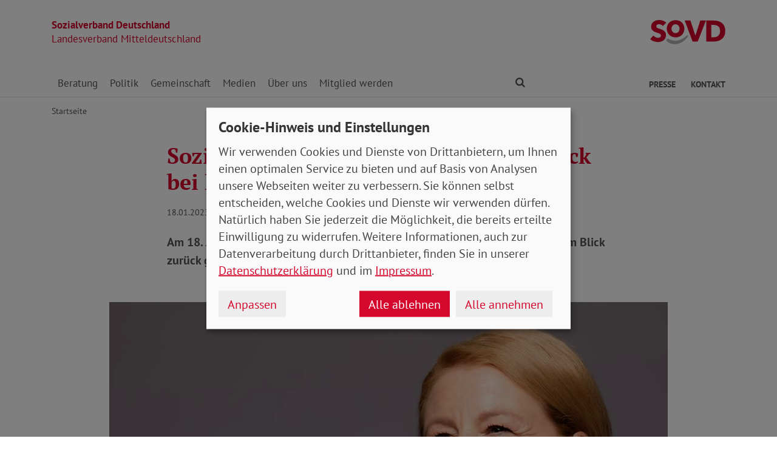

--- FILE ---
content_type: text/html; charset=utf-8
request_url: https://www.sovd-mitteldeutschland.de/aktuelles/meldung/sozialpolitischer-rueckblick-und-ausblick-bei-engelmeier-live
body_size: 6506
content:
<!DOCTYPE html> <html lang="de"> <head> <meta charset="utf-8"> <!-- Powered by Threeme Distribution This website is powered by TYPO3 - inspiring people to share! TYPO3 is a free open source Content Management Framework initially created by Kasper Skaarhoj and licensed under GNU/GPL. TYPO3 is copyright 1998-2026 of Kasper Skaarhoj. Extensions are copyright of their respective owners. Information and contribution at https://typo3.org/ --> <link rel="icon" href="/_assets/279cee4ecef4166e206be59121d7a13a/Images/Favicon/favicon.ico" type="image/vnd.microsoft.icon"> <title>Sozialpolitischer Rückblick und Ausblick bei Engelmeier live</title> <meta name="generator" content="TYPO3 CMS"> <meta name="description" content="Am 18. Januar um 13 Uhr gibt es die neue Ausgabe von Engelmeier. Neben dem Blick zurück geht es um die sozialpolitischen Herausforderungen im Jahr 2023. "> <meta name="viewport" content="width=device-width, initial-scale=1"> <meta name="keywords" content="Soziales, Verband, SoVD"> <meta name="author" content="Sozialverband Deutschland e.V."> <meta name="robots" content="index,follow"> <meta property="og:title" content="Sozialpolitischer Rückblick und Ausblick bei Engelmeier live"> <meta property="og:type" content="article"> <meta property="og:url" content="https://www.sovd-mitteldeutschland.de/aktuelles/meldung/sozialpolitischer-rueckblick-und-ausblick-bei-engelmeier-live"> <meta property="og:image" content="https://www.sovd-mitteldeutschland.de/fileadmin/bundesverband/aktuelles/teaser-engelmeier-live0123.jpg"> <meta property="og:image:width" content="1056"> <meta property="og:image:height" content="594"> <meta property="og:description" content="Am 18. Januar um 13 Uhr gibt es die neue Ausgabe von Engelmeier. Neben dem Blick zurück geht es um die sozialpolitischen Herausforderungen im Jahr 2023. "> <meta name="twitter:title" content="Sozialpolitischer Rückblick und Ausblick bei Engelmeier live"> <meta name="twitter:card" content="summary"> <meta name="twitter:image" content="https://www.sovd-mitteldeutschland.de/fileadmin/bundesverband/aktuelles/teaser-engelmeier-live0123.jpg"> <meta name="twitter:image:alt" content="Michaela Engelmeier vor grauem Hintergrund"> <meta name="twitter:description" content="Am 18. Januar um 13 Uhr gibt es die neue Ausgabe von Engelmeier. Neben dem Blick zurück geht es um die sozialpolitischen Herausforderungen im Jahr 2023. "> <meta name="twitter:site" content="@SoVD_Bund"> <meta property="article:author" content="Sebastian Triesch"> <meta property="article:published_time" content="2023-01-18"> <meta property="article:modified_time" content="2023-01-23"> <meta property="article:expiration_time" content="2028-02-02"> <link rel="stylesheet" href="/typo3temp/assets/compressed/merged-fc3762843b80300143dbbd4aabfd2f59-min.css.gz?1769987546" media="screen"> <link rel="stylesheet" href="/typo3temp/assets/compressed/merged-f7264f812e7f3a584734b5646ac2abee-min.css.gz?1769987546" media="print"> <link rel="apple-touch-icon" sizes="180x180" href="/_assets/279cee4ecef4166e206be59121d7a13a/Images/Favicon/apple-touch-icon.png"> <link rel="icon" type="image/png" sizes="32x32" href="/_assets/279cee4ecef4166e206be59121d7a13a/Images/Favicon/favicon-32x32.png"> <link rel="icon" type="image/png" sizes="16x16" href="/_assets/279cee4ecef4166e206be59121d7a13a/Images/Favicon/favicon-16x16.png"> <link rel="manifest" href="/_assets/279cee4ecef4166e206be59121d7a13a/Images/Favicon/site.webmanifest" crossorigin="use-credentials"> <link rel="mask-icon" href="/_assets/279cee4ecef4166e206be59121d7a13a/Images/Favicon/safari-pinned-tab.svg" color="#d5072d"> <link rel="shortcut icon" href="/_assets/279cee4ecef4166e206be59121d7a13a/Images/Favicon/favicon.ico"> <meta name="msapplication-TileColor" content="#d5072d"> <meta name="msapplication-config" content="/_assets/279cee4ecef4166e206be59121d7a13a/Images/Favicon/browserconfig.xml"> <meta name="theme-color" content="#ffffff"> <link rel="preload" href="/_assets/279cee4ecef4166e206be59121d7a13a/Fonts/PtSans/pt-sans-v11-latin-ext_latin-regular.woff2" as="font" type="font/woff2" crossorigin /> <link rel="preload" href="/_assets/279cee4ecef4166e206be59121d7a13a/Fonts/PtSans/pt-sans-v11-latin-ext_latin-700.woff2" as="font" type="font/woff2" crossorigin /> <link rel="preload" href="/_assets/279cee4ecef4166e206be59121d7a13a/Fonts/PtSerif/pt-serif-v11-latin-ext_latin-regular.woff2" as="font" type="font/woff2" crossorigin /> <link rel="preload" href="/_assets/279cee4ecef4166e206be59121d7a13a/Fonts/PtSerif/pt-serif-v11-latin-ext_latin-700.woff2" as="font" type="font/woff2" crossorigin /> <link rel="preload" href="/_assets/279cee4ecef4166e206be59121d7a13a/Vendor/IcoMoon/threeme/fonts/threeme.woff?g1uvxz" as="font" type="font/woff" crossorigin /> <link rel="preload" href="/_assets/da037883643583719ff1c16a170c14d9/Css/fa-solid-900.woff2" as="font" type="font/woff2" crossorigin /> <link rel="preload" href="/_assets/da037883643583719ff1c16a170c14d9/Css/fa-brands-400.woff2" as="font" type="font/woff2" crossorigin /><script refer src="/_assets/279cee4ecef4166e206be59121d7a13a/JavaScript/Frontend/Klaro/klaro.config.js"></script><script refer src="/_assets/279cee4ecef4166e206be59121d7a13a/Vendor/Klaro/dist/klaro.js" data-config="klaroConfig"></script> <link rel="canonical" href="https://www.sovd-mitteldeutschland.de/aktuelles/meldung/sozialpolitischer-rueckblick-und-ausblick-bei-engelmeier-live"/> </head> <body id="page-1010827" class="page-layout-0 backend-layout-default20 "> <header> <div class="container"> <div class="row"> <div class="col-8 col-sm-7"> <a class="header-brand" href="/"> <strong>Sozialverband Deutschland</strong><br> Landesverband Mitteldeutschland </a> </div> <div class="col-4 col-sm-5"> <a class="header-logo" title="Zur Startseite" href="/"> <img src="/_assets/279cee4ecef4166e206be59121d7a13a/Images/Logo/SoVD.svg" width="101" height="32" alt=""/> <span class="sr-only">Landesverband Mitteldeutschland</span> </a> </div> </div> <a href="#anchor-main-content" id="anchor-top" class="sr-only sr-only-focusable">Direkt zu den Inhalten springen</a> <nav class="navbar navbar-expand-lg navbar-dark"> <button class="navbar-toggler collapsed" type="button" data-toggle="collapse" data-target="#navbarToggleContent" aria-controls="navbarToggleContent" aria-expanded="false" aria-label="Navigation ein- und ausschalten"> <span class="navbar-toggler-icon"> <span class="icon-bar top-bar"></span> <span class="icon-bar middle-bar"></span> <span class="icon-bar bottom-bar"></span> </span> <span class="navbar-toggler-text">Menü</span> </button> <ul class="navbar-nav navbar-nav--search list-inline d-block d-lg-none"> <li class="list-inline-item"> <a class="nav-link" href="/suche"> <i class="icon icon-search" aria-hidden="true"></i> <span class="sr-only">Finden</span> </a> </li> </ul> <div class="collapse navbar-collapse" id="navbarToggleContent"> <ul class="navbar-nav navbar-nav__dropdown level-1"><li class="nav-item dropdown"><a id="navbarDrop1010763" href="/beratung/beratungsstellen" title="Beratung" target="_top" class="nav-link dropdown-toggle" role="button" data-toggle="dropdown" aria-haspopup="true" aria-expanded="false"> Beratung </a><ul class="dropdown-menu level-2" aria-labelledby="navbarDrop1010763"><li class="nav-item"><a href="/beratung/beratungsstellen" title="Beratungsstellen" target="_top" class="dropdown-item"> Beratungsstellen </a></li><li class="nav-item"><a href="/beratung/behinderung" title="Behinderung" target="_top" class="dropdown-item"> Behinderung </a></li><li class="nav-item"><a href="/beratung/buergergeld-grundsicherung" title="Bürgergeld / Grundsicherung" target="_top" class="dropdown-item"> Bürgergeld / Grundsicherung </a></li><li class="nav-item"><a href="/beratung/gesundheit" title="Gesundheit" target="_top" class="dropdown-item"> Gesundheit </a></li><li class="nav-item"><a href="/beratung/musterklage" title="Musterklage" target="_top" class="dropdown-item"> Musterklage </a></li><li class="nav-item"><a href="/beratung/patientenverfuegung/vorsorgevollmacht" title="Patientenverfügung / Vorsorgevollmacht" target="_top" class="dropdown-item"> Patientenverfügung / Vorsorgevollmacht </a></li><li class="nav-item"><a href="/beratung/pflege" title="Pflege" target="_top" class="dropdown-item"> Pflege </a></li><li class="nav-item"><a href="/beratung/rente" title="Rente" target="_top" class="dropdown-item"> Rente </a></li><li class="nav-item"><a href="/beratung/faq-zur-grundrente" title="FAQ zur Grundrente" target="_top" class="dropdown-item"> FAQ zur Grundrente </a></li></ul></li><li class="nav-item dropdown"><a id="navbarDrop1010774" href="/politik/arbeit" title="Politik" target="_top" class="nav-link dropdown-toggle" role="button" data-toggle="dropdown" aria-haspopup="true" aria-expanded="false"> Politik </a><ul class="dropdown-menu level-2" aria-labelledby="navbarDrop1010774"><li class="nav-item"><a href="/politik/arbeit" title="Arbeit" target="_top" class="dropdown-item"> Arbeit </a></li><li class="nav-item"><a href="/politik/armut" title="Armut" target="_top" class="dropdown-item"> Armut </a></li><li class="nav-item"><a href="/politik/behinderung" title="Behinderung" target="_top" class="dropdown-item"> Behinderung </a></li><li class="nav-item"><a href="/politik/buergergeld-grundsicherung" title="Bürgergeld / Grundsicherung" target="_top" class="dropdown-item"> Bürgergeld / Grundsicherung </a></li><li class="nav-item"><a href="/politik/europa" title="Europa" target="_top" class="dropdown-item"> Europa </a></li><li class="nav-item"><a href="/politik/frauen" title="Frauen" target="_top" class="dropdown-item"> Frauen </a></li><li class="nav-item"><a href="/politik/gesundheit" title="Gesundheit" target="_top" class="dropdown-item"> Gesundheit </a></li><li class="nav-item"><a href="/politik/jugend" title="Jugend" target="_top" class="dropdown-item"> Jugend </a></li><li class="nav-item"><a href="/politik/pflege" title="Pflege" target="_top" class="dropdown-item"> Pflege </a></li><li class="nav-item"><a href="/politik/rente" title="Rente" target="_top" class="dropdown-item"> Rente </a></li></ul></li><li class="nav-item dropdown"><a id="navbarDrop1010785" href="/gemeinschaft/ehrenamt" title="Gemeinschaft" target="_top" class="nav-link dropdown-toggle" role="button" data-toggle="dropdown" aria-haspopup="true" aria-expanded="false"> Gemeinschaft </a><ul class="dropdown-menu level-2" aria-labelledby="navbarDrop1010785"><li class="nav-item"><a href="/gemeinschaft/ehrenamt" title="Ehrenamt" target="_top" class="dropdown-item"> Ehrenamt </a></li><li class="nav-item"><a href="/gemeinschaft/vorteile" title="Vorteile" target="_top" class="dropdown-item"> Vorteile </a></li><li class="nav-item"><a href="/gemeinschaft/kooperationen" title="Kooperationen" target="_top" class="dropdown-item"> Kooperationen </a></li><li class="nav-item"><a href="/gemeinschaft/veranstaltungen-kv/ov" title="Veranstaltungen KV/OV" target="_top" class="dropdown-item"> Veranstaltungen KV/OV </a></li></ul></li><li class="nav-item dropdown"><a id="navbarDrop1010792" href="/medien/nachrichten" title="Medien" target="_top" class="nav-link dropdown-toggle" role="button" data-toggle="dropdown" aria-haspopup="true" aria-expanded="false"> Medien </a><ul class="dropdown-menu level-2" aria-labelledby="navbarDrop1010792"><li class="nav-item"><a href="/medien/nachrichten" title="Nachrichten" target="_top" class="dropdown-item"> Nachrichten </a></li><li class="nav-item"><a href="/medien/social-media" title="Social Media" target="_top" class="dropdown-item"> Social Media </a></li><li class="nav-item dropdown dropright"><a id="navbarDropLevel21010799" href="/medien/sovd-zeitung/ausgabe" title="SoVD-Zeitung" target="_top" class="dropdown-item dropdown-toggle" role="button" data-toggle="dropdown" aria-haspopup="true" aria-expanded="false"> Zeitung </a><ul class="dropdown-menu level-3" aria-labelledby="navbarDropLevel21010799"><li class="nav-item"><a href="/medien/sovd-zeitung/ausgabe" title="Ausgabe" target="" class="dropdown-item"> Ausgabe </a></li><li class="nav-item"><a href="/medien/sovd-zeitung/archiv" title="Archiv" target="" class="dropdown-item"> Archiv </a></li><li class="nav-item"><a href="/medien/sovd-zeitung/sovd-zeitung-als-e-paper" title="SoVD-Zeitung als e-Paper" target="" class="dropdown-item"> SoVD-Zeitung als e-Paper </a></li></ul></li><li class="nav-item"><a href="/medien/magazin" title="Magazin" target="_top" class="dropdown-item"> Magazin </a></li><li class="nav-item"><a href="/medien/broschueren" title="Broschüren" target="_top" class="dropdown-item"> Broschüren </a></li><li class="nav-item"><a href="/medien/sozial-infos" title="Sozial-Infos" target="_top" class="dropdown-item"> Sozial-Infos </a></li><li class="nav-item"><a href="/medien/stellungnahmen" title="Stellungnahmen" target="_top" class="dropdown-item"> Stellungnahmen </a></li></ul></li><li class="nav-item dropdown"><a id="navbarDrop1010807" href="/ueber-uns/leitbild" title="Über uns" target="_top" class="nav-link dropdown-toggle" role="button" data-toggle="dropdown" aria-haspopup="true" aria-expanded="false"> Über uns </a><ul class="dropdown-menu level-2" aria-labelledby="navbarDrop1010807"><li class="nav-item"><a href="/ueber-uns/leitbild" title="Leitbild" target="_top" class="dropdown-item"> Leitbild </a></li><li class="nav-item"><a href="/ueber-uns/geschichte" title="Geschichte" target="_top" class="dropdown-item"> Geschichte </a></li><li class="nav-item dropdown dropright"><a id="navbarDropLevel21010815" href="/ueber-uns/gremien" title="Gremien" target="_top" class="dropdown-item dropdown-toggle" role="button" data-toggle="dropdown" aria-haspopup="true" aria-expanded="false"> Gremien </a><ul class="dropdown-menu level-3" aria-labelledby="navbarDropLevel21010815"><li class="nav-item"><a href="/ueber-uns/gremien/landesvorstand" title="Landesvorstand" target="" class="dropdown-item"> Landesvorstand </a></li></ul></li><li class="nav-item"><a href="/ueber-uns/kooperationen" title="Kooperationen" target="_top" class="dropdown-item"> Kooperationen </a></li><li class="nav-item dropdown dropright"><a id="navbarDropLevel21010811" href="/ueber-uns/organisation/landesgeschaeftsstelle" title="Organisation" target="_top" class="dropdown-item dropdown-toggle" role="button" data-toggle="dropdown" aria-haspopup="true" aria-expanded="false"> Organisation </a><ul class="dropdown-menu level-3" aria-labelledby="navbarDropLevel21010811"><li class="nav-item"><a href="/ueber-uns/organisation/landesgeschaeftsstelle" title="Landesgeschäftsstelle" target="" class="dropdown-item"> Landesgeschäftsstelle </a></li><li class="nav-item"><a href="/ueber-uns/organisation/kreis-und-ortsverbaende" title="Kreis- und Ortsverbände" target="" class="dropdown-item"> Kreis- und Ortsverbände </a></li></ul></li><li class="nav-item"><a href="/ueber-uns/berufsbildungswerke-gesellschaften" title="Berufsbildungswerke / Gesellschaften" target="_top" class="dropdown-item"> Berufsbildungswerke / Gesellschaften </a></li><li class="nav-item"><a href="/ueber-uns/sovd-jugend" title="SoVD-Jugend" target="_top" class="dropdown-item"> SoVD-Jugend </a></li><li class="nav-item"><a href="/ueber-uns/frauen-im-sovd" title="Frauen im SoVD" target="_top" class="dropdown-item"> Frauen im SoVD </a></li></ul></li><li class="nav-item dropdown"><a id="navbarDrop1010821" href="/mitglied-werden/mitgliedsantrag" title="Mitglied werden" target="_top" class="nav-link dropdown-toggle" role="button" data-toggle="dropdown" aria-haspopup="true" aria-expanded="false"> Mitglied werden </a><ul class="dropdown-menu level-2" aria-labelledby="navbarDrop1010821"><li class="nav-item"><a href="/mitglied-werden/mitgliedsantrag" title="Mitgliedsantrag" target="_top" class="dropdown-item"> Mitgliedsantrag </a></li><li class="nav-item"><a href="/mitglied-werden/formulare" title="Formulare" target="_top" class="dropdown-item"> Formulare </a></li></ul></li></ul> <ul class="navbar-nav navbar-nav--search d-none d-lg-flex flex-row ml-md-auto"> <li class="nav-item dropdown dropdown--mega"> <a href="/suche" id="dropdownSearch" class="nav-link dropdown-toggle" data-toggle="dropdown" aria-haspopup="true" aria-expanded="false"> <i class="icon icon-search" aria-hidden="true"></i> <span class="sr-only">Finden</span> </a> <div class="dropdown-menu dropdown-menu--mega" aria-labelledby="dropdownSearch"> <div class="row justify-content-lg-center"> <form class="col col-lg-6" action="/suche" method="post"> <input type="hidden" name="tx_indexedsearch_pi2[action]" value="search"> <input type="hidden" name="tx_indexedsearch_pi2[controller]" value="Search"> <input type="hidden" name="tx_indexedsearch[lang]" value="de"> <div class="form-group"> <label for="SearchSword">Suche</label> <input type="text" name="tx_indexedsearch_pi2[search][sword]" id="SearchSword" class="form-control" placeholder="Suchbegriff eingeben"/> </div> <button class="btn btn-primary float-right" type="submit" name="search[submitButton]"> <i class="icon icon-search" aria-hidden="true"></i>Finden </button> </form> </div> </div> </li> </ul> <ul class="navbar-nav navbar-nav__dropdown navbar-nav--meta ml-md-auto list-inline"><li class="list-inline-item dropdown"><a id="navbarDrop1010828" href="/presse/pressemitteilungen" title="Presse" target="_top" class="nav-link nav-link--level1 dropdown-toggle first" data-toggle="dropdown" aria-haspopup="true" aria-expanded="false" > Presse </a><ul class="dropdown-menu" aria-labelledby="navbarDrop1010828"><li class="nav-item"><a href="/presse/pressemitteilungen" title="Pressemitteilungen" target="_top" class="nav-link"> Pressemitteilungen </a></li></ul></li><li class="list-inline-item"><a id="navbarDrop1010832" href="/kontakt" title="Kontakt" target="_top" class="nav-link nav-link--level1 last" data-toggle="" aria-haspopup="" aria-expanded="true" > Kontakt </a></li></ul> </div> </nav> </div> </header> <div class="main-stage"> <!--TYPO3SEARCH_begin--> <!--TYPO3SEARCH_end--> </div> <div class="content-wrapper"> <div class="container"> <div class="row"> <div class="col"> <nav aria-label="breadcrumb"><ol class="breadcrumb"><li class="breadcrumb-item first"><a href="/" title="Zur Seite: Startseite Ihres Sozialverbandes Landesverband Mitteldeutschland">Startseite</a></li></ol></nav> </div> </div> </div> <main id="anchor-main-content"> <!--TYPO3SEARCH_begin--> <div class="container"> <div class="row"> <div class="col-md-9"> </div> </div> <div class="row"> <div class="col-12"> <div id="c1038616" class="frame frame-class-default frame-type-news_newsdetail frame-layout-0"><div class="tx_news news__single"><div class="article" itemscope="itemscope" itemtype="http://schema.org/Article"><div class="row"><div class="col-sm-8 offset-sm-2"><h1><span itemprop="headline">Sozialpolitischer Rückblick und Ausblick bei Engelmeier live</span></h1><p class="news-date"><time itemprop="datePublished" datetime="2023-01-18"> 18.01.2023 </time><span class="news-category"> Aktuelles </span></p><div class="lead" itemprop="description"><p>Am 18. Januar um 13 Uhr gibt es die neue Ausgabe von Engelmeier. Neben dem Blick zurück geht es um die sozialpolitischen Herausforderungen im Jahr 2023. </p></div></div><div class="col-sm-10 offset-sm-1"><div class="news-img-wrap"><div class="outer"><figure class="image"><a href="/fileadmin/bundesverband/aktuelles/teaser-engelmeier-live0123.jpg" title="" class="lightbox" data-fancybox="lightbox[myImageSet]" data-caption="Die SoVD-Vorstandsvorsitzende Michaela Engelmeier berichtet, wo die Aufgaben des Verbandes in diesem Jahr liegen. " data-width="" data-height="" data-srcset="/fileadmin/bundesverband/aktuelles/teaser-engelmeier-live0123.jpg 1110w, /fileadmin/bundesverband/aktuelles/teaser-engelmeier-live0123.jpg 930w, /fileadmin/bundesverband/aktuelles/teaser-engelmeier-live0123.jpg 690w, /fileadmin/bundesverband/aktuelles/teaser-engelmeier-live0123.jpg 510w, /fileadmin/bundesverband/aktuelles/teaser-engelmeier-live0123.jpg" ><picture><source srcset="/fileadmin/bundesverband/aktuelles/teaser-engelmeier-live0123.jpg" media="(min-width: 1200px)"><source srcset="/fileadmin/_processed_/6/8/csm_teaser-engelmeier-live0123_64b24a79de.jpg" media="(min-width: 992px)"><source srcset="/fileadmin/_processed_/6/8/csm_teaser-engelmeier-live0123_2289cf7ceb.jpg" media="(min-width: 768px)"><source srcset="/fileadmin/_processed_/6/8/csm_teaser-engelmeier-live0123_7c117b8fe0.jpg" media="(min-width: 576px)"><source srcset="/fileadmin/_processed_/6/8/csm_teaser-engelmeier-live0123_0b4eb3600e.jpg"><img class="img-fluid" alt="Michaela Engelmeier vor grauem Hintergrund" src="/fileadmin/bundesverband/aktuelles/teaser-engelmeier-live0123.jpg" width="1056" height="594"/></picture><i class="icon icon-search icon-enlarge" title="Klicken, um Bild vergrößert zu sehen"></i></a><figcaption class="image-caption"> Die SoVD-Vorstandsvorsitzende Michaela Engelmeier berichtet, wo die Aufgaben des Verbandes in diesem Jahr liegen. </figcaption></figure></div></div></div><div class="col-sm-8 offset-sm-2"><div class="news-text-wrap" itemprop="articleBody"><p>2022 war ein herausforderndes Jahr. In Krisenzeiten war der SoVD besonders gefragt, die Anliegen seiner Mitglieder gegenüber der Politik zu vertreten und auf Missstände aufmerksam zu machen. Absehbar, dass auch 2023 im Zeichen von Krieg und Inflation stehen wird. Der SoVD steht weiterhin vor wichtigen Aufgaben.</p><p>In der neuesten Ausgabe von Engelmeier live geht es um den Blick zurück und nach vorn. Im Gespräch geht es darum, was der SoVD bei der Politik erreichen konnte – etwa die Energiepauschale für Rentner*innen, die Erhöhung der Erwerbsminderungsrenten im Bestand und höhere Sätze beim Wohngeld.</p><h2 class="h3">2023: Gesundheit ein Kernthema&nbsp;</h2><p>Thema ist auch, was in diesem Jahr auf der Agenda steht – etwa dringend nötige Reformen bei der Gesundheitsversorgung und der Krankenhausfinanzierung.</p><p>Die komplette Sendung gibt es am Mittwoch ab 13 Uhr auf dem Youtube-Kanal des SoVD oder direkt hier im Video.</p><p></p></div><div id="c1048965" class="frame frame-class-default frame-type-textmedia frame-layout-0 frame-space-before-medium"><h2 class=""> Engelmeier live am 18.1. um 13 Uhr </h2><div class="ce-textpic ce-left ce-below"><div class="ce-gallery" data-ce-columns="1" data-ce-images="1"><div class="ce-row"><div class="ce-column ce-column-1"><figure class="video embed-responsive embed-responsive-16by9" style="width: 600px; max-width: 100%;"><div class="video-embed"><iframe data-name="youtube" data-src="https://www.youtube-nocookie.com/embed/MyGJ4XAxafI?&amp;autoplay=0" title="18. Januar 2023 13.00 Uhr: Engelmeier Live!" width="600" height="337"></iframe></div></figure></div></div></div></div></div><div class="news-related-wrap"></div><hr><p class="news-backlink-wrap"><a href="/aktuelles"> Zurück </a></p></div></div></div></div></div> </div> </div> </div> <!--TYPO3SEARCH_end--> </main> <div class="totop-wrapper d-print-none"> <button type="button" class="btn btn-totop threeme-scroll" aria-label="Nach oben springen"> <i class="icon icon-arrow-up" aria-hidden="true"></i> </button> </div> </div> <div class="container d-print-none"> <div class="row"> <div class="col col-lg-8 mx-lg-auto"> <div class="shariff-bar"> <div data-lang="de" data-mail-url="mailto:" data-orientation="horizontal" data-theme="standard" data-services="[&#039;print&#039;,&#039;facebook&#039;,&#039;twitter&#039;,&#039;mail&#039;,&#039;info&#039;]" class="shariff"></div> </div> </div> </div> </div> <nav class="nav-footer"> <div class="container"> <div class="row"> <div class="col-6 col-lg-3 d-print-none"> <div id="c1040840" class="frame frame-class-default frame-type-textmedia frame-layout-0"><h5 class=""> Beratung </h5><div class="ce-textpic ce-center ce-above"><div class="ce-bodytext"><ul class="list-unstyled"><li><a href="/beratung/beratungsstellen" target="_top" class="internal-link"><i class="icon icon-internal-link" aria-hidden="true"></i>Standorte</a></li><li><a href="/beratung/rente" target="_top" class="internal-link"><i class="icon icon-internal-link" aria-hidden="true"></i>Rente</a></li><li><a href="/beratung/pflege" target="_top" class="internal-link"><i class="icon icon-internal-link" aria-hidden="true"></i>Pflege</a></li><li><a href="/beratung/behinderung" target="_top" class="internal-link"><i class="icon icon-internal-link" aria-hidden="true"></i>Behinderung</a></li><li><a href="/beratung/gesundheit" target="_top" class="internal-link"><i class="icon icon-internal-link" aria-hidden="true"></i>Gesundheit</a></li><li><a href="/beratung/buergergeld-grundsicherung" target="_top" class="internal-link"><i class="icon icon-internal-link" aria-hidden="true"></i>Bürgergeld</a></li><li><a href="/beratung/patientenverfuegung/vorsorgevollmacht" target="_top" class="internal-link"><i class="icon icon-internal-link" aria-hidden="true"></i>Patientenverfügung</a></li><li><a href="/beratung/patientenverfuegung/vorsorgevollmacht" target="_top" class="internal-link"><i class="icon icon-internal-link" aria-hidden="true"></i>Vorsorgevollmacht</a></li></ul></div></div></div> </div> <div class="col-6 col-lg-3 d-print-none"> <div id="c1040841" class="frame frame-class-default frame-type-textmedia frame-layout-0"><h5 class=""> Themen </h5><div class="ce-textpic ce-center ce-above"><div class="ce-bodytext"><ul class="list-unstyled"><li><a href="/politik/rente" target="_top" class="internal-link"><i class="icon icon-internal-link" aria-hidden="true"></i>Rente</a></li><li><a href="/politik/pflege" target="_top" class="internal-link"><i class="icon icon-internal-link" aria-hidden="true"></i>Pflege</a></li><li><a href="/politik/behinderung" target="_top" class="internal-link"><i class="icon icon-internal-link" aria-hidden="true"></i>Behinderung</a></li><li><a href="/politik/gesundheit" target="_top" class="internal-link"><i class="icon icon-internal-link" aria-hidden="true"></i>Gesundheit</a></li><li><a href="/politik/buergergeld-grundsicherung" target="_top" class="internal-link"><i class="icon icon-internal-link" aria-hidden="true"></i>Bürgergeld</a></li></ul></div></div></div> </div> <div class="col-6 col-lg-3 d-print-none"> <div id="c1040842" class="frame frame-class-default frame-type-textmedia frame-layout-0"><h5 class=""> Verband </h5><div class="ce-textpic ce-center ce-above"><div class="ce-bodytext"><ul class="list-unstyled"><li><a href="/ueber-uns/organisation/kreis-und-ortsverbaende" target="_top" class="internal-link"><i class="icon icon-internal-link" aria-hidden="true"></i>Standorte</a></li><li><a href="/ueber-uns/leitbild" target="_top" class="internal-link"><i class="icon icon-internal-link" aria-hidden="true"></i>Über uns</a></li><li><a href="/ueber-uns/organisation/landesgeschaeftsstelle" target="_top" class="internal-link"><i class="icon icon-internal-link" aria-hidden="true"></i>Ansprechpartner</a></li><li><a href="/medien/broschueren" target="_top" class="internal-link"><i class="icon icon-internal-link" aria-hidden="true"></i>Publikationen</a></li><li><a href="/presse/pressemitteilungen" target="_top" class="internal-link"><i class="icon icon-internal-link" aria-hidden="true"></i>Presse</a></li></ul></div></div></div> </div> <div class="col-6 col-lg-3 d-print-block"> <nav class="socialbar socialbar__bottom"> <p class="h5">Soziale Netzwerke</p> <p class="d-inline d-md-block mb-3 d-print-block"> <a href="https://www.facebook.com/SoVD-Sozialverband-Deutschland-eV-135984139804495/" target="_blank" rel="noreferrer" title="Der Sozialverband Deutschland auf Facebook"> <i class="icon icon-facebook-square"></i> <span class="d-none d-md-inline-block d-print-inline-block">SoVD auf Facebook</span> </a> </p> <p class="d-inline d-md-block mb-3 d-print-block"> <a href="https://www.threads.net/@sovd_bund" target="_blank" rel="noreferrer" title="Der Sozialverband Deutschland auf Threads"> <i class="icon icon-threads"></i> <span class="d-none d-md-inline-block d-print-inline-block">SoVD auf Threads</span> </a> </p> <p class="d-inline d-md-block mb-3 d-print-block"> <a href="https://www.youtube.com/user/SoVDTV" target="_blank" rel="noreferrer" title="Der Sozialverband Deutschland auf Youtube"> <i class="icon icon-youtube-square"></i> <span class="d-none d-md-inline-block d-print-inline-block">SoVD auf Youtube</span> </a> </p> <p class="d-inline d-md-block mb-3 d-print-block"> <a href="https://www.instagram.com/sovd_bund/" target="_blank" rel="noreferrer" title="Der Sozialverband Deutschland auf Instagram"> <i class="icon icon-instagram"></i> <span class="d-none d-md-inline-block d-print-inline-block">SoVD auf Instagram</span> </a> </p> <p class="d-inline d-md-block mb-3 d-print-block"> <a href="https://de.linkedin.com/company/sozialverband-deutschland-e-v" target="_blank" rel="noreferrer" title="Der Sozialverband Deutschland auf LinkedIn"> <i class="icon icon-linkedin"></i> <span class="d-none d-md-inline-block d-print-inline-block">SoVD auf LinkedIn</span> </a> </p> </nav> </div> </div> </div> </nav> <footer class="d-print-none"> <div class="container"> <div class="row"> <div class="col-md-6"> <p class="mb-md-0">&copy; 2026 SoVD Landesverband Mitteldeutschland e.V.</p> </div> <nav class="col-md-6"> <ul class="list-inline text-md-right"><li class="list-inline-item"><a href="/impressum" title="Impressum" target="_top" >Impressum</a></li><li class="list-inline-item"><a href="/datenschutz" title="Datenschutz" target="_top" >Datenschutz</a></li><li class="list-inline-item"><a href="javascript:;" title="Cookie-Einstellungen ändern" data-open-klaro>Cookie-Einstellungen</a></li><li class="list-inline-item"><a href="/kontakt" title="Kontakt" target="_top" >Kontakt</a></li><li class="list-inline-item"><a href="https://www.sovd.de/hinweisgebersystem" title="Meldestelle Hinweisgebersystem" target="_blank" >Hinweisgebersystem</a></li></ul> </nav> </div> </div> </footer> <script src="/_assets/279cee4ecef4166e206be59121d7a13a/Vendor/jQuery/jquery-3.6.0.min.js?1734436743"></script> <script src="/typo3temp/assets/compressed/merged-c70e9e4607e8b651760fd49f8846db08-min.js.gz?1769987546"></script> <script type="text/plain" data-name="matomo"> var _paq = window._paq = window._paq || []; /* tracker methods like "setCustomDimension" should be called before "trackPageView" */ _paq.push(['setVisitorCookieTimeout', '2592000']); _paq.push(['trackPageView']); _paq.push(['enableLinkTracking']); (function() { var u="//statistik.sovd.de/"; _paq.push(['setTrackerUrl', u+'matomo.php']); _paq.push(['setSiteId', '7']); var d=document, g=d.createElement('script'), s=d.getElementsByTagName('script')[0]; g.type='text/javascript'; g.async=true; g.src=u+'matomo.js'; s.parentNode.insertBefore(g,s); })(); </script> </body> </html>